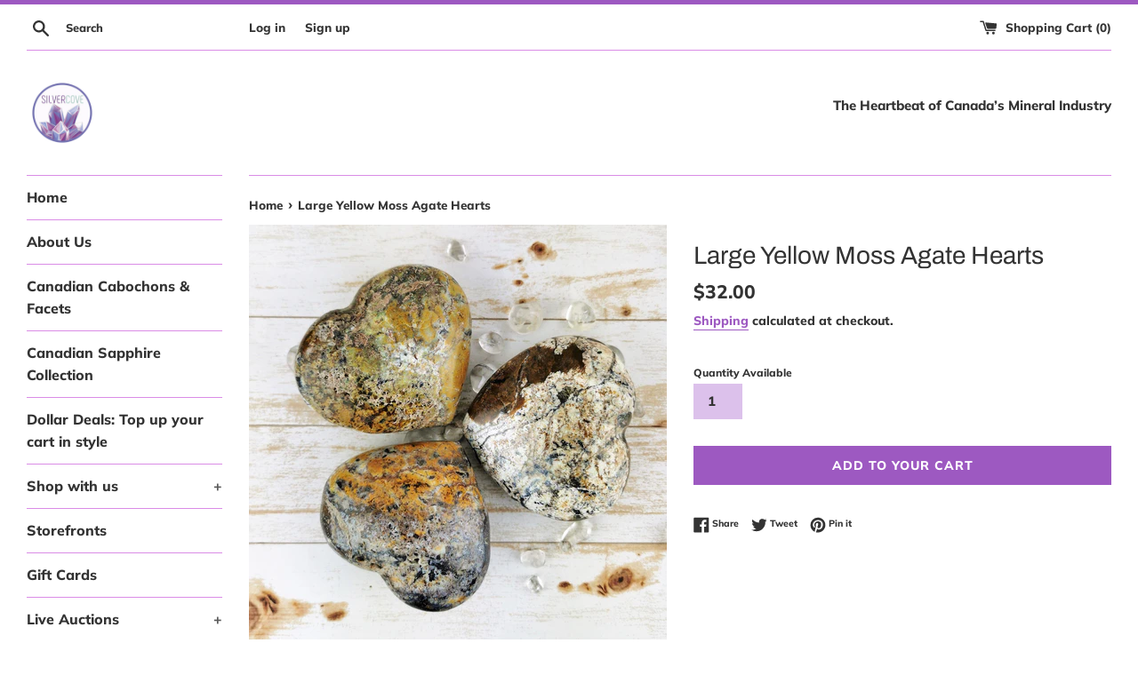

--- FILE ---
content_type: text/css
request_url: https://www.silvercove.net/cdn/shop/t/26/assets/paywhirl-styles.scss.css?v=88896090441018331681608497548
body_size: -251
content:
.paywhirl-plan-selector{padding:0;border:none;margin-bottom:1em;flex-basis:100%;width:100%;overflow:hidden;text-align:left}.paywhirl-plan-selector>legend{padding:1em 0 0}.paywhirl-plan-selector .paywhirl-plan-selector-group{margin:1em 0}.paywhirl-plan-selector .paywhirl-plan-selector-group:not(.paywhirl-group-available){display:none}.paywhirl-plan-selector .paywhirl-plan-selector-group:not(.paywhirl-group-selected)>.paywhirl-plan-selector-plan{display:none}.paywhirl-plan-selector .paywhirl-plan-selector-group>label{display:flex;align-items:center;cursor:pointer}.paywhirl-plan-selector .paywhirl-plan-selector-group>label>input{min-height:auto;width:1em;margin-right:.8em}.paywhirl-plan-selector .paywhirl-plan-selector-plan{display:flex;flex-wrap:wrap;align-items:center;margin-left:1.8em;margin-bottom:.8em;margin-top:.8em}.paywhirl-plan-selector .paywhirl-plan-selector-plan>label{margin-right:1em;margin-top:0;margin-bottom:0;flex:0 1 auto;white-space:nowrap}.paywhirl-plan-selector .paywhirl-plan-selector-plan>select{margin-top:0;margin-bottom:0;min-height:auto;width:auto;flex-grow:1}.paywhirl-plan-selector .paywhirl-plan-selector-description{text-align:left;margin:1em 0}.paywhirl-theme-narrative .paywhirl-plan-selector :not(legend){text-transform:none}.paywhirl-theme-narrative .paywhirl-plan-selector .paywhirl-plan-selector-group label{font-size:inherit}.paywhirl-cart-selling-plan{display:block}.paywhirl-theme-boundless .paywhirl-cart-selling-plan{margin-bottom:.66667em;font-size:80%}.paywhirl-theme-brooklyn .paywhirl-cart-selling-plan{margin-bottom:0;text-rendering:optimizeLegibility}.paywhirl-theme-debut .paywhirl-cart-selling-plan{padding:calc((5 / (var(--font-size-base, 15))) * 1em) 0 0;margin-top:.25rem;font-size:calc(((var(--font-size-base, 15) - 2) / (var(--font-size-base, 15))) * 1em)}.paywhirl-theme-express .paywhirl-cart-selling-plan{margin-bottom:.5rem;color:var(--color-body-text);font-size:1.3rem}@media only screen and (min-width: 46.85em){.paywhirl-theme-express .paywhirl-cart-selling-plan{font-size:1.6rem}}.paywhirl-theme-minimal .paywhirl-cart-selling-plan{margin:0;font-size:.9em}.paywhirl-theme-narrative .paywhirl-cart-selling-plan{margin-top:3px;font-size:1.2rem}.paywhirl-theme-simple .paywhirl-cart-selling-plan{font-size:85%;margin:.3rem 0}.paywhirl-theme-supply .paywhirl-cart-selling-plan{font-size:80%}.paywhirl-theme-venture .paywhirl-cart-selling-plan{margin-bottom:10px}
/*# sourceMappingURL=/cdn/shop/t/26/assets/paywhirl-styles.scss.css.map?v=88896090441018331681608497548 */
